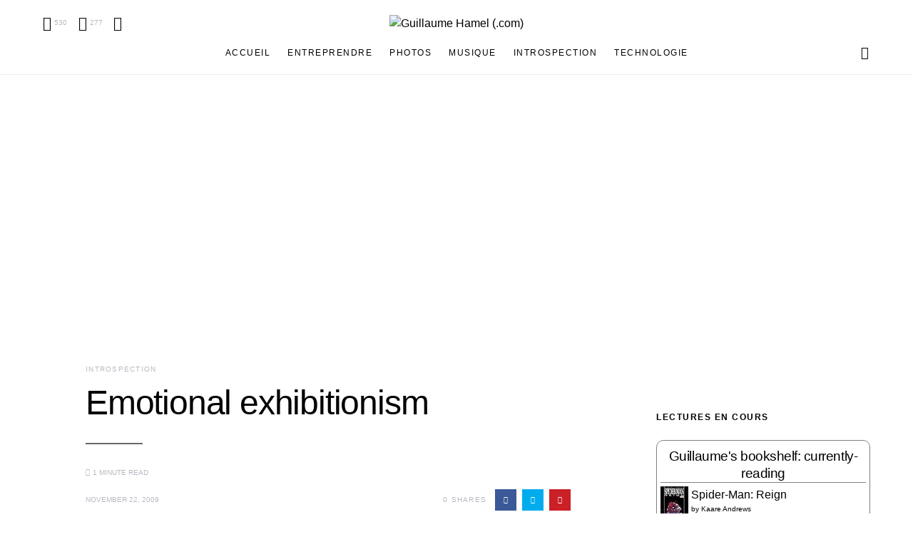

--- FILE ---
content_type: text/javascript; charset=utf-8
request_url: https://www.goodreads.com/review/custom_widget/11694517.Guillaume's%20bookshelf:%20currently-reading?cover_position=left&cover_size=small&num_books=5&order=a&shelf=currently-reading&show_author=1&show_cover=1&show_rating=0&show_review=0&show_tags=0&show_title=1&sort=date_added&widget_bg_color=FFFFFF&widget_bg_transparent=&widget_border_width=1&widget_id=1693282218&widget_text_color=000000&widget_title_size=medium&widget_width=full
body_size: 1144
content:
  var widget_code = '  <div class=\"gr_custom_container_1693282218\">\n    <h2 class=\"gr_custom_header_1693282218\">\n    <a style=\"text-decoration: none;\" rel=\"nofollow\" href=\"https://www.goodreads.com/review/list/11694517-guillaume?shelf=currently-reading&amp;utm_medium=api&amp;utm_source=custom_widget\">Guillaume&#39;s bookshelf: currently-reading<\/a>\n    <\/h2>\n      <div class=\"gr_custom_each_container_1693282218\">\n          <div class=\"gr_custom_book_container_1693282218\">\n            <a title=\"Spider-Man: Reign\" rel=\"nofollow\" href=\"https://www.goodreads.com/review/show/3128220057?utm_medium=api&amp;utm_source=custom_widget\"><img alt=\"Spider-Man: Reign\" border=\"0\" src=\"https://i.gr-assets.com/images/S/compressed.photo.goodreads.com/books/1535101332l/599046._SY75_.jpg\" /><\/a>\n          <\/div>\n          <div class=\"gr_custom_title_1693282218\">\n            <a rel=\"nofollow\" href=\"https://www.goodreads.com/review/show/3128220057?utm_medium=api&amp;utm_source=custom_widget\">Spider-Man: Reign<\/a>\n          <\/div>\n          <div class=\"gr_custom_author_1693282218\">\n            by <a rel=\"nofollow\" href=\"https://www.goodreads.com/author/show/19836016.Kaare_Andrews\">Kaare Andrews<\/a>\n          <\/div>\n      <\/div>\n      <div class=\"gr_custom_each_container_1693282218\">\n          <div class=\"gr_custom_book_container_1693282218\">\n            <a title=\"House of X/Powers of X\" rel=\"nofollow\" href=\"https://www.goodreads.com/review/show/4441453323?utm_medium=api&amp;utm_source=custom_widget\"><img alt=\"House of X/Powers of X\" border=\"0\" src=\"https://i.gr-assets.com/images/S/compressed.photo.goodreads.com/books/1575584673l/45032046._SY75_.jpg\" /><\/a>\n          <\/div>\n          <div class=\"gr_custom_title_1693282218\">\n            <a rel=\"nofollow\" href=\"https://www.goodreads.com/review/show/4441453323?utm_medium=api&amp;utm_source=custom_widget\">House of X/Powers of X<\/a>\n          <\/div>\n          <div class=\"gr_custom_author_1693282218\">\n            by <a rel=\"nofollow\" href=\"https://www.goodreads.com/author/show/356424.Jonathan_Hickman\">Jonathan Hickman<\/a>\n          <\/div>\n      <\/div>\n      <div class=\"gr_custom_each_container_1693282218\">\n          <div class=\"gr_custom_book_container_1693282218\">\n            <a title=\"The Department of Truth, Vol 2: The City Upon a Hill\" rel=\"nofollow\" href=\"https://www.goodreads.com/review/show/4680342811?utm_medium=api&amp;utm_source=custom_widget\"><img alt=\"The Department of Truth, Vol 2: The City Upon a Hill\" border=\"0\" src=\"https://i.gr-assets.com/images/S/compressed.photo.goodreads.com/books/1617080720l/57286502._SX50_.jpg\" /><\/a>\n          <\/div>\n          <div class=\"gr_custom_title_1693282218\">\n            <a rel=\"nofollow\" href=\"https://www.goodreads.com/review/show/4680342811?utm_medium=api&amp;utm_source=custom_widget\">The Department of Truth, Vol 2: The City Upon a Hill<\/a>\n          <\/div>\n          <div class=\"gr_custom_author_1693282218\">\n            by <a rel=\"nofollow\" href=\"https://www.goodreads.com/author/show/6852949.James_Tynion_IV\">James Tynion IV<\/a>\n          <\/div>\n      <\/div>\n      <div class=\"gr_custom_each_container_1693282218\">\n          <div class=\"gr_custom_book_container_1693282218\">\n            <a title=\"Thor: God of Thunder, Vol. 4: The Last Days of Midgard\" rel=\"nofollow\" href=\"https://www.goodreads.com/review/show/4816383253?utm_medium=api&amp;utm_source=custom_widget\"><img alt=\"Thor: God of Thunder, Vol. 4: The Last Days of Midgard\" border=\"0\" src=\"https://i.gr-assets.com/images/S/compressed.photo.goodreads.com/books/1415584950l/19539380._SY75_.jpg\" /><\/a>\n          <\/div>\n          <div class=\"gr_custom_title_1693282218\">\n            <a rel=\"nofollow\" href=\"https://www.goodreads.com/review/show/4816383253?utm_medium=api&amp;utm_source=custom_widget\">Thor: God of Thunder, Vol. 4: The Last Days of Midgard<\/a>\n          <\/div>\n          <div class=\"gr_custom_author_1693282218\">\n            by <a rel=\"nofollow\" href=\"https://www.goodreads.com/author/show/580494.Jason_Aaron\">Jason Aaron<\/a>\n          <\/div>\n      <\/div>\n      <div class=\"gr_custom_each_container_1693282218\">\n          <div class=\"gr_custom_book_container_1693282218\">\n            <a title=\"Eternals\" rel=\"nofollow\" href=\"https://www.goodreads.com/review/show/5466032002?utm_medium=api&amp;utm_source=custom_widget\"><img alt=\"Eternals\" border=\"0\" src=\"https://i.gr-assets.com/images/S/compressed.photo.goodreads.com/books/1400716940l/47694._SY75_.jpg\" /><\/a>\n          <\/div>\n          <div class=\"gr_custom_title_1693282218\">\n            <a rel=\"nofollow\" href=\"https://www.goodreads.com/review/show/5466032002?utm_medium=api&amp;utm_source=custom_widget\">Eternals<\/a>\n          <\/div>\n          <div class=\"gr_custom_author_1693282218\">\n            by <a rel=\"nofollow\" href=\"https://www.goodreads.com/author/show/1221698.Neil_Gaiman\">Neil Gaiman<\/a>\n          <\/div>\n      <\/div>\n  <br style=\"clear: both\"/>\n  <center>\n    <a rel=\"nofollow\" href=\"https://www.goodreads.com/\"><img alt=\"goodreads.com\" style=\"border:0\" src=\"https://s.gr-assets.com/images/widget/widget_logo.gif\" /><\/a>\n  <\/center>\n  <noscript>\n    Share <a rel=\"nofollow\" href=\"https://www.goodreads.com/\">book reviews<\/a> and ratings with Guillaume, and even join a <a rel=\"nofollow\" href=\"https://www.goodreads.com/group\">book club<\/a> on Goodreads.\n  <\/noscript>\n  <\/div>\n'
  var widget_div = document.getElementById('gr_custom_widget_1693282218')
  if (widget_div) {
    widget_div.innerHTML = widget_code
  }
  else {
    document.write(widget_code)
  }
